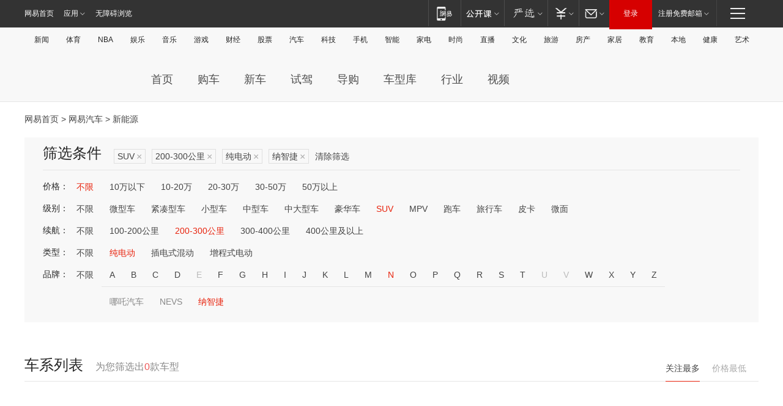

--- FILE ---
content_type: text/html;charset=GBK
request_url: http://product.auto.163.com/search_energy/brandName=16240@duration=200-300@energy=electric@type=suv/
body_size: 14070
content:
<!DOCTYPE HTML>
<!--[if IE 6 ]> <html id="ne_wrap" class="ne_ua_ie6 ne_ua_ielte8"> <![endif]-->
<!--[if IE 7 ]> <html id="ne_wrap" class="ne_ua_ie7 ne_ua_ielte8"> <![endif]-->
<!--[if IE 8 ]> <html id="ne_wrap" class="ne_ua_ie8 ne_ua_ielte8"> <![endif]-->
<!--[if IE 9 ]> <html id="ne_wrap" class="ne_ua_ie9"> <![endif]-->
<!--[if (gte IE 10)|!(IE)]><!--> <html id="ne_wrap"> <!--<![endif]-->
<head>
    <meta charset="gbk">
    <title>新能源_网易汽车</title>
    <link rel="dns-prefetch" href="//static.ws.126.net">
    <meta name="keywords" content="汽车,汽车网,买车,购车,评测,导购,报价,对比,口碑,汽车报价,国产汽车,大众汽车,丰田汽车,本田汽车,日产汽车," />
    <meta name="description" content="网易汽车_易乐车生活:为您提供最新最全汽车导购,汽车报价,汽车图片,汽车行情,汽车试驾,汽车评测,是服务于购车人群的汽车资讯门户" />
    <script>!function(){window.isNs9=document.documentElement.className.indexOf('ns9')!=-1,nsClsName=' ns12';if(isNs9){return};if(/\?narrow/.test(location.search)||screen.width/10<128&&document.documentElement.clientWidth==screen.width){isNs9=true;nsClsName=' ns9';}document.documentElement.className+=nsClsName;}()</script>
<link href="https://static.ws.126.net/163/f2e/auto/auto.base.2021.css?v7" rel="stylesheet" />
<script src="//static.ws.126.net/163/frontend/libs/antanalysis.min.js"></script>
<script src="//static.ws.126.net/163/frontend/antnest/NTM-3LSDEVVJ-1.js" async="async"></script>
<script src="//static.ws.126.net/f2e/lib/js/ne.js"></script>
<script src="//static.ws.126.net/cnews/js/ntes_jslib_1.x.js" charset="gb2312"></script>
<link href="//static.ws.126.net/163/f2e/auto/product_pc/elec_search//static/css/elec_search.css?ipzgcq" rel="stylesheet"/>
</head>
<body>
<!-- 公共黑色顶部 -->
<!-- /special/ntes_common_model/nte_commonnav2019.html -->



<link rel="stylesheet" href="https://static.ws.126.net/163/f2e/commonnav2019/css/commonnav_headcss-fad753559b.css"/>
<!-- urs -->
<script _keep="true" src="https://urswebzj.nosdn.127.net/webzj_cdn101/message.js" type="text/javascript"></script>
<div class="ntes_nav_wrap" id="js_N_NTES_wrap">
  <div class="ntes-nav" id="js_N_nav">
    <div class="ntes-nav-main clearfix">
            <div class="c-fl" id="js_N_nav_left">
        <a class="ntes-nav-index-title ntes-nav-entry-wide c-fl" href="https://www.163.com/" title="网易首页">网易首页</a>
        <!-- 应用 -->
        <div class="js_N_navSelect ntes-nav-select ntes-nav-select-wide ntes-nav-app  c-fl">
          <a href="https://www.163.com/#f=topnav" class="ntes-nav-select-title ntes-nav-entry-bgblack JS_NTES_LOG_FE">应用
            <em class="ntes-nav-select-arr"></em>
          </a>
          <div class="ntes-nav-select-pop">
            <ul class="ntes-nav-select-list clearfix">
              <li>
                <a href="https://m.163.com/newsapp/#f=topnav">
                  <span>
                    <em class="ntes-nav-app-newsapp">网易新闻</em>
                  </span>
                </a>
              </li>
              <li>
                <a href="https://open.163.com/#f=topnav">
                  <span>
                    <em class="ntes-nav-app-open">网易公开课</em>
                  </span>
                </a>
              </li>
              <li>
                <a href="https://daxue.163.com/offline/download.html">
                  <span>
                    <em class="ntes-nav-app-gaokaozhiyuan">网易高考智愿</em>
                  </span>
                </a>
              </li>
              <li>
                <a href="https://hongcai.163.com/?from=pcsy-button">
                  <span>
                    <em class="ntes-nav-app-hongcai">网易红彩</em>
                  </span>
                </a>
              </li>
              <li>
                <a href="https://u.163.com/aosoutbdbd8">
                  <span>
                    <em class="ntes-nav-app-yanxuan">网易严选</em>
                  </span>
                </a>
              </li>
              <li>
                <a href="https://mail.163.com/client/dl.html?from=mail46">
                  <span>
                    <em class="ntes-nav-app-mail">邮箱大师</em>
                  </span>
                </a>
              </li>
              <li class="last">
                <a href="https://study.163.com/client/download.htm?from=163app&utm_source=163.com&utm_medium=web_app&utm_campaign=business">
                  <span>
                    <em class="ntes-nav-app-study">网易云课堂</em>
                  </span>
                </a>
              </li>
            </ul>
          </div>
        </div>
      </div>
      <div class="c-fr">
        <!-- 片段开始 -->
        <div class="ntes-nav-quick-navigation">
          <a rel="noreferrer"class="ntes-nav-quick-navigation-btn" id="js_N_ntes_nav_quick_navigation_btn" target="_self">
            <em>快速导航
              <span class="menu1"></span>
              <span class="menu2"></span>
              <span class="menu3"></span>
            </em>
          </a>
          <div class="ntes-quicknav-pop" id="js_N_ntes_quicknav_pop">
            <div class="ntes-quicknav-list">
              <div class="ntes-quicknav-content">
                <ul class="ntes-quicknav-column ntes-quicknav-column-1">
                  <li>
                    <h3>
                      <a href="https://news.163.com">新闻</a>
                    </h3>
                  </li>
                  <li>
                    <a href="https://news.163.com/domestic">国内</a>
                  </li>
                  <li>
                    <a href="https://news.163.com/world">国际</a>
                  </li>
                  <li>
                    <a href="https://view.163.com">评论</a>
                  </li>
                  <li>
                    <a href="https://war.163.com">军事</a>
                  </li>
                  <li>
                    <a href="https://news.163.com/special/wangsansanhome/">王三三</a>
                  </li>
                </ul>
                <ul class="ntes-quicknav-column ntes-quicknav-column-2">
                  <li>
                    <h3>
                      <a href="https://sports.163.com">体育</a>
                    </h3>
                  </li>
                  <li>
                    <a href="https://sports.163.com/nba">NBA</a>
                  </li>
                  <li>
                    <a href="https://sports.163.com/cba">CBA</a>
                  </li>
                  <li>
                    <a href="https://sports.163.com/allsports">综合</a>
                  </li>
                  <li>
                    <a href="https://sports.163.com/zc">中超</a>
                  </li>
                  <li>
                    <a href="https://sports.163.com/world">国际足球</a>
                  </li>
                  <li>
                    <a href="https://sports.163.com/yc">英超</a>
                  </li>
                  <li>
                    <a href="https://sports.163.com/xj">西甲</a>
                  </li>
                  <li>
                    <a href="https://sports.163.com/yj">意甲</a>
                  </li>
                </ul>
                <ul class="ntes-quicknav-column ntes-quicknav-column-3">
                  <li>
                    <h3>
                      <a href="https://ent.163.com">娱乐</a>
                    </h3>
                  </li>
                  <li>
                    <a href="https://ent.163.com/star">明星</a>
                  </li>
                  <li>
                    <a href="https://ent.163.com/photo">图片</a>
                  </li>
                  <li>
                    <a href="https://ent.163.com/movie">电影</a>
                  </li>
                  <li>
                    <a href="https://ent.163.com/tv">电视</a>
                  </li>
                  <li>
                    <a href="https://ent.163.com/music">音乐</a>
                  </li>
                  <li>
                    <a href="https://ent.163.com/special/gsbjb/">稿事编辑部</a>
                  </li>
                  <li>
                    <a href="https://ent.163.com/special/focus_ent/">娱乐FOCUS</a>
                  </li>
                </ul>
                <ul class="ntes-quicknav-column ntes-quicknav-column-4">
                  <li>
                    <h3>
                      <a href="https://money.163.com">财经</a>
                    </h3>
                  </li>
                  <li>
                    <a href="https://money.163.com/stock">股票</a>
                  </li>
                  <li>
                    <a href="http://quotes.money.163.com/stock">行情</a>
                  </li>
                  <li>
                    <a href="https://money.163.com/ipo">新股</a>
                  </li>
                  <li>
                    <a href="https://money.163.com/finance">金融</a>
                  </li>
                  <li>
                    <a href="https://money.163.com/fund">基金</a>
                  </li>
                  <li>
                    <a href="https://biz.163.com">商业</a>
                  </li>
                  <li>
                    <a href="https://money.163.com/licai">理财</a>
                  </li>
                </ul>
                <ul class="ntes-quicknav-column ntes-quicknav-column-5">
                  <li>
                    <h3>
                      <a href="https://auto.163.com">汽车</a>
                    </h3>
                  </li>
                  <li>
                    <a href="https://auto.163.com/buy">购车</a>
                  </li>
                  <li>
                    <a href="https://auto.163.com/depreciate">行情</a>
                  </li>
                  <li>
                    <a href="http://product.auto.163.com">车型库</a>
                  </li>
                  <li>
                    <a href="https://auto.163.com/elec">新能源</a>
                  </li>
                  <li>
                    <a href="https://auto.163.com/news">行业</a>
                  </li>
                </ul>
                <ul class="ntes-quicknav-column ntes-quicknav-column-6">
                  <li>
                    <h3>
                      <a href="https://tech.163.com">科技</a>
                    </h3>
                  </li>
                  <li>
                    <a href="https://tech.163.com/telecom/">通信</a>
                  </li>
                  <li>
                    <a href="https://tech.163.com/it">IT</a>
                  </li>
                  <li>
                    <a href="https://tech.163.com/internet">互联网</a>
                  </li>
                  <li>
                    <a href="https://tech.163.com/special/chzt">特别策划</a>
                  </li>
                  <li>
                    <a href="https://tech.163.com/smart/">网易智能</a>
                  </li>
                  <li>
                    <a href="https://hea.163.com/">家电</a>
                  </li>
                </ul>
                <ul class="ntes-quicknav-column ntes-quicknav-column-7">
                  <li>
                    <h3>
                      <a href="https://fashion.163.com">时尚</a>
                    </h3>
                  </li>
                  <li>
                    <a href="https://baby.163.com">亲子</a>
                  </li>
                  <li>
                    <a href="https://fashion.163.com/art">艺术</a>
                  </li>
                </ul>
                <ul class="ntes-quicknav-column ntes-quicknav-column-8">
                  <li>
                    <h3>
                      <a href="https://mobile.163.com">手机</a>
                      <span>/</span>
                      <a href="https://digi.163.com/">数码</a>
                    </h3>
                  </li>
                  <li>
                    <a href="https://tech.163.com/special/ydhlw">移动互联网</a>
                  </li>
                  <li>
                    <a href="https://mobile.163.com/special/jqkj_list/">惊奇科技</a>
                  </li>
                  <li>
                    <a href="https://mobile.163.com/special/cpshi_list/">易评机</a>
                  </li>
                </ul>
                <ul class="ntes-quicknav-column ntes-quicknav-column-9">
                  <li>
                    <h3>
                      <a href="https://house.163.com">房产</a>
                      <span>/</span>
                      <a href="https://home.163.com">家居</a>
                    </h3>
                  </li>
                  <li>
                    <a href="https://bj.house.163.com">北京房产</a>
                  </li>
                  <li>
                    <a href="https://sh.house.163.com">上海房产</a>
                  </li>
                  <li>
                    <a href="https://gz.house.163.com">广州房产</a>
                  </li>
                  <li>
                    <a href="https://house.163.com/city">全部分站</a>
                  </li>
                  <li>
                    <a href="https://xf.house.163.com">楼盘库</a>
                  </li>
                  <li>
                    <a href="https://home.163.com/jiaju/">家具</a>
                  </li>
                  <li>
                    <a href="https://home.163.com/weiyu/">卫浴</a>
                  </li>
                </ul>
                <ul class="ntes-quicknav-column ntes-quicknav-column-10">
                  <li>
                    <h3>
                      <a href="https://travel.163.com">旅游</a>
                    </h3>
                  </li>
                  <li>
                    <a href="https://travel.163.com/outdoor">自驾露营</a>
                  </li>
                  <li>
                    <a href="https://travel.163.com/food">美食</a>
                  </li>
                </ul>
                <ul class="ntes-quicknav-column ntes-quicknav-column-11">
                  <li>
                    <h3>
                      <a href="https://edu.163.com">教育</a>
                    </h3>
                  </li>
                  <li>
                    <a href="https://edu.163.com/yimin">移民</a>
                  </li>
                  <li>
                    <a href="https://edu.163.com/liuxue">留学</a>
                  </li>
                  <li>
                    <a href="https://edu.163.com/en">外语</a>
                  </li>
                  <li>
                    <a href="https://edu.163.com/gaokao">高考</a>
                  </li>
                </ul>
                <div class="ntes-nav-sitemap">
                  <a href="https://sitemap.163.com/">
                    <i></i>查看网易地图</a>
                </div>
              </div>
            </div>
          </div>
        </div>
        <div class="c-fr">
          <div class="c-fl" id="js_N_navLoginBefore">
            <div id="js_N_navHighlight" class="js_loginframe ntes-nav-login ntes-nav-login-normal">
              <a href="https://reg.163.com/" class="ntes-nav-login-title" id="js_N_nav_login_title">登录</a>
              <div class="ntes-nav-loginframe-pop" id="js_N_login_wrap">
                <!--加载登陆组件-->
              </div>
            </div>
            <div class="js_N_navSelect ntes-nav-select ntes-nav-select-wide  JS_NTES_LOG_FE c-fl">
              <a class="ntes-nav-select-title ntes-nav-select-title-register" href="https://mail.163.com/register/index.htm?from=163navi&regPage=163">注册免费邮箱
                <em class="ntes-nav-select-arr"></em>
              </a>
              <div class="ntes-nav-select-pop">
                <ul class="ntes-nav-select-list clearfix" style="width:210px;">
                  <li>
                    <a href="https://reg1.vip.163.com/newReg1/reg?from=new_topnav&utm_source=new_topnav">
                      <span style="width:190px;">注册VIP邮箱（特权邮箱，付费）</span>
                    </a>
                  </li>
                  <li class="last JS_NTES_LOG_FE">
                    <a href="https://mail.163.com/client/dl.html?from=mail46">
                      <span style="width:190px;">免费下载网易官方手机邮箱应用</span>
                    </a>
                  </li>
                </ul>
              </div>
            </div>
          </div>
          <div class="c-fl" id="js_N_navLoginAfter" style="display:none">
            <div id="js_N_logined_warp" class="js_N_navSelect ntes-nav-select ntes-nav-logined JS_NTES_LOG_FE">
              <a class="ntes-nav-select-title ntes-nav-logined-userinfo">
                <span id="js_N_navUsername" class="ntes-nav-logined-username"></span>
                <em class="ntes-nav-select-arr"></em>
              </a>
              <div id="js_login_suggest_wrap" class="ntes-nav-select-pop">
                <ul id="js_logined_suggest" class="ntes-nav-select-list clearfix"></ul>
              </div>
            </div>
            <a class="ntes-nav-entry-wide c-fl" target="_self" id="js_N_navLogout">安全退出</a>
          </div>
        </div>
        <ul class="ntes-nav-inside">
          <li>
            <div class="js_N_navSelect ntes-nav-select c-fl">
              <a href="https://www.163.com/newsapp/#f=163nav" class="ntes-nav-mobile-title ntes-nav-entry-bgblack">
                <em class="ntes-nav-entry-mobile">移动端</em>
              </a>
              <div class="qrcode-img">
                <a href="https://www.163.com/newsapp/#f=163nav">
                  <img src="//static.ws.126.net/f2e/include/common_nav/images/topapp.jpg">
                </a>
              </div>
            </div>
          </li>
          <li>
            <div class="js_N_navSelect ntes-nav-select c-fl">
              <a id="js_love_url" href="https://open.163.com/#ftopnav0" class="ntes-nav-select-title ntes-nav-select-title-huatian ntes-nav-entry-bgblack">
                <em class="ntes-nav-entry-huatian">网易公开课</em>
                <em class="ntes-nav-select-arr"></em>
                <span class="ntes-nav-msg">
                  <em class="ntes-nav-msg-num"></em>
                </span>
              </a>
              <div class="ntes-nav-select-pop ntes-nav-select-pop-huatian">
                <ul class="ntes-nav-select-list clearfix">
                  <li>
                    <a href="https://open.163.com/ted/#ftopnav1">
                      <span>TED</span>
                    </a>
                  </li>
                  <li>
                    <a href="https://open.163.com/cuvocw/#ftopnav2">
                      <span>中国大学视频公开课</span>
                    </a>
                  </li>
                  <li>
                    <a href="https://open.163.com/ocw/#ftopnav3">
                      <span>国际名校公开课</span>
                    </a>
                  </li>
                  <li>
                    <a href="https://open.163.com/appreciation/#ftopnav4">
                      <span>赏课·纪录片</span>
                    </a>
                  </li>
                  <li>
                    <a href="https://vip.open.163.com/#ftopnav5">
                      <span>付费精品课程</span>
                    </a>
                  </li>
                  <li>
                    <a href="https://open.163.com/special/School/beida.html#ftopnav6">
                      <span>北京大学公开课</span>
                    </a>
                  </li>
                  <li class="last">
                    <a href="https://open.163.com/newview/movie/courseintro?newurl=ME7HSJR07#ftopnav7">
                      <span>英语课程学习</span>
                    </a>
                  </li>
                </ul>
              </div>
            </div>
          </li>
          <li>
            <div class="js_N_navSelect ntes-nav-select c-fl">
              <a id="js_lofter_icon_url" href="https://you.163.com/?from=web_fc_menhu_xinrukou_1" class="ntes-nav-select-title ntes-nav-select-title-lofter ntes-nav-entry-bgblack">
                <em class="ntes-nav-entry-lofter">网易严选</em>
                <em class="ntes-nav-select-arr"></em>
                <span class="ntes-nav-msg" id="js_N_navLofterMsg">
                  <em class="ntes-nav-msg-num"></em>
                </span>
              </a>
              <div class="ntes-nav-select-pop ntes-nav-select-pop-lofter">
                <ul id="js_lofter_pop_url" class="ntes-nav-select-list clearfix">
                  <li>
                    <a href="https://act.you.163.com/act/pub/ABuyLQKNmKmK.html?from=out_ynzy_xinrukou_2">
                      <span>新人特价</span>
                    </a>
                  </li>
                  <li>
                    <a href="https://you.163.com/topic/v1/pub/Pew1KBH9Au.html?from=out_ynzy_xinrukou_3">
                      <span>9.9专区</span>
                    </a>
                  </li>
                  <li>
                    <a href="https://you.163.com/item/newItemRank?from=out_ynzy_xinrukou_4">
                      <span>新品热卖</span>
                    </a>
                  </li>
                  <li>
                    <a href="https://you.163.com/item/recommend?from=out_ynzy_xinrukou_5">
                      <span>人气好物</span>
                    </a>
                  </li>
                  <li>
                    <a href="https://you.163.com/item/list?categoryId=1005000&from=out_ynzy_xinrukou_7">
                      <span>居家生活</span>
                    </a>
                  </li>
                  <li>
                    <a href="https://you.163.com/item/list?categoryId=1010000&from=out_ynzy_xinrukou_8">
                      <span>服饰鞋包</span>
                    </a>
                  </li>
                  <li>
                    <a href="https://you.163.com/item/list?categoryId=1011000&from=out_ynzy_xinrukou_9">
                      <span>母婴亲子</span>
                    </a>
                  </li>
                  <li class="last">
                    <a href="https://you.163.com/item/list?categoryId=1005002&from=out_ynzy_xinrukou_10">
                      <span>美食酒水</span>
                    </a>
                  </li>
                </ul>
              </div>
            </div>
          </li>
          <li>
            <div class="js_N_navSelect ntes-nav-select c-fl">
              <a href="https://ecard.163.com/" class="ntes-nav-select-title
        ntes-nav-select-title-money ntes-nav-entry-bgblack">
                <em class="ntes-nav-entry-money">支付</em>
                <em class="ntes-nav-select-arr"></em>
              </a>
              <div class="ntes-nav-select-pop ntes-nav-select-pop-temp">
                <ul class="ntes-nav-select-list clearfix">
                  <li>
                    <a href="https://ecard.163.com/#f=topnav">
                      <span>一卡通充值</span>
                    </a>
                  </li>
                  <li>
                    <a href="https://ecard.163.com/script/index#f=topnav">
                      <span>一卡通购买</span>
                    </a>
                  </li>
                  <li>
                    <a href="https://epay.163.com/">
                      <span>我的网易支付</span>
                    </a>
                  </li>
                  <li>
                    <a href="https://3c.163.com/?from=wangyimenhu16">
                      <span>网易智造</span>
                    </a>
                  </li>
                  <li class="last">
                    <a href="https://globalpay.163.com/home">
                      <span>网易跨境支付</span>
                    </a>
                  </li>
                </ul>
              </div>
            </div>
          </li>
          <li>
            <div class="js_N_navSelect ntes-nav-select c-fl">
              <a id="js_mail_url" rel="noreferrer"class="ntes-nav-select-title
        ntes-nav-select-title-mail ntes-nav-entry-bgblack">
                <em class="ntes-nav-entry-mail">邮箱</em>
                <em class="ntes-nav-select-arr"></em>
                <span class="ntes-nav-msg" id="js_N_navMailMsg">
                  <em class="ntes-nav-msg-num" id="js_N_navMailMsgNum"></em>
                </span>
              </a>
              <div class="ntes-nav-select-pop ntes-nav-select-pop-mail">
                <ul class="ntes-nav-select-list clearfix">
                  <li>
                    <a href="https://email.163.com/#f=topnav">
                      <span>免费邮箱</span>
                    </a>
                  </li>
                  <li>
                    <a href="https://vipmail.163.com/#f=topnav">
                      <span>VIP邮箱</span>
                    </a>
                  </li>
                  <li>
                    <a href="https://qiye.163.com/?from=NetEase163top">
                      <span>企业邮箱</span>
                    </a>
                  </li>
                  <li>
                    <a href="https://mail.163.com/register/index.htm?from=ntes_nav&regPage=163">
                      <span>免费注册</span>
                    </a>
                  </li>
                  <li class="last">
                    <a href="https://mail.163.com/dashi/dlpro.html?from=mail46">
                      <span>客户端下载</span>
                    </a>
                  </li>
                </ul>
              </div>
            </div>
          </li>
        </ul>
      </div>
    </div>
  </div>
</div>
<script src="https://static.ws.126.net/163/f2e/commonnav2019/js/commonnav_headjs-d6073b0f5a.js"></script>


<div class="auto_header">
	<div class="container">
		<!-- 公共二级导航 -->
		<!-- /special/ntes_common_model/site_subnav2019.html -->

<div class="N-nav-channel JS_NTES_LOG_FE" data-module-name="xwwzy_11_headdaohang">
    <a class="first" href="https://news.163.com/">新闻</a><a href="https://sports.163.com/">体育</a><a href="https://sports.163.com/nba/">NBA</a><a href="https://ent.163.com/">娱乐</a><a href="https://ent.163.com/music/">音乐</a><a href="https://tech.163.com/game/">游戏</a><a href="https://money.163.com/">财经</a><a href="https://money.163.com/stock/">股票</a><a id="_link_auto" href="https://auto.163.com/">汽车</a><a href="https://tech.163.com/">科技</a><a href="https://mobile.163.com/">手机</a><a href="https://tech.163.com/smart/">智能</a><a href="https://hea.163.com/">家电</a><a href="https://fashion.163.com/">时尚</a><a href="https://v.163.com/">直播</a><a href="https://culture.163.com/">文化</a><a href="https://travel.163.com/">旅游</a><a id="houseUrl" href="https://house.163.com/">房产</a><a href="https://home.163.com/" id="homeUrl">家居</a><a href="https://edu.163.com/">教育</a><a id="_link_game" href="https://news.163.com/">本地</a><a href="https://jiankang.163.com/">健康</a><a class="last" href="https://art.163.com/">艺术</a>
</div>
<!-- 游戏替换为本地，并定向 0310-->
<!-- 配置定向城市 -->
<script type="text/javascript" _keep="true">
var HouseNavBendiTxt = {
    "province": [
        {
            "name": "北京市",
            "shortName": "北京",
            "url":"https://bj.news.163.com/"
        },
        {
            "name": "上海市",
            "shortName": "上海",
            "url":"https://sh.news.163.com/"
        },
        {
            "name": "天津市",
            "shortName": "天津",
            "url":"https://tj.news.163.com/"
        },
        {
            "name": "广东省",
            "shortName": "广东",
            "url":"https://gd.news.163.com/"
        },
        {
            "name": "江苏省",
            "shortName": "江苏",
            "url":"https://js.news.163.com/"
        },
        {
            "name": "浙江省",
            "shortName": "浙江",
            "url":"https://zj.news.163.com/"
        },
        {
            "name": "四川省",
            "shortName": "四川",
            "url":"https://sc.news.163.com/"
        },
        {
            "name": "黑龙江省",
            "shortName": "黑龙江",
            "url":"https://hlj.news.163.com/"
        },
        {
            "name": "吉林省",
            "shortName": "吉林",
            "url":"https://jl.news.163.com/"
        },
        {
            "name": "辽宁省",
            "shortName": "辽宁",
            "url":"https://liaoning.news.163.com/"
        },
        {
            "name": "内蒙古自治区",
            "shortName": "内蒙古",
            "url":"https://hhht.news.163.com/"
        },
        {
            "name": "河北省",
            "shortName": "河北",
            "url":"https://hebei.news.163.com/"
        },
        {
            "name": "河南省",
            "shortName": "河南",
            "url":"https://henan.163.com/"
        },
        {
            "name": "山东省",
            "shortName": "山东",
            "url":"https://sd.news.163.com/"
        },
        {
            "name": "陕西省",
            "shortName": "陕西",
            "url":"https://shanxi.news.163.com/"
        },
        {
            "name": "甘肃省",
            "shortName": "甘肃",
            "url":"https://gs.news.163.com/"
        },
        {
            "name": "宁夏回族自治区",
            "shortName": "宁夏",
            "url":"https://ningxia.news.163.com/"
        },
        {
            "name": "新疆维吾尔自治区",
            "shortName": "新疆",
            "url":"https://xj.news.163.com/"
        },
        {
            "name": "安徽省",
            "shortName": "安徽",
            "url":"https://ah.news.163.com/"
        },
        {
            "name": "福建省",
            "shortName": "福建",
            "url":"https://fj.news.163.com/"
        },
        {
            "name": "广西壮族自治区",
            "shortName": "广西",
            "url":"https://gx.news.163.com/"
        },
        {
            "name": "重庆市",
            "shortName": "重庆",
            "url":"https://chongqing.163.com/"
        },
        {
            "name": "湖北省",
            "shortName": "湖北",
            "url":"https://hb.news.163.com/"
        },
        {
            "name": "江西省",
            "shortName": "江西",
            "url":"https://jx.news.163.com/"
        },
        {
            "name": "海南省",
            "shortName": "海南",
            "url":"https://hn.news.163.com/"
        },
        {
            "name": "贵州省",
            "shortName": "贵州",
            "url":"https://gz.news.163.com/"
        },
        {
            "name": "云南省",
            "shortName": "云南",
            "url":"https://yn.news.163.com/"
        },
        {
            "name": "山西省",
            "shortName": "山西",
            "url":"https://sx.news.163.com"
        },
        {
            "name": "西藏自治区",
            "shortName": "北京",
            "url":"https://bj.news.163.com/"
        },
        {
            "name": "香港特别行政区",
            "shortName": "广东",
            "url":"https://gd.news.163.com/"
        },
        {
            "name": "澳门特别行政区",
            "shortName": "广东",
            "url":"https://gd.news.163.com/"
        },
        {
            "name": "台湾省",
            "shortName": "广东",
            "url":"https://gd.news.163.com/"
        },
        {
            "name": "天津市",
            "shortName": "北京",
            "url":"https://bj.news.163.com/"
        },
        {
            "name": "青海省",
            "shortName": "北京",
            "url":"https://bj.news.163.com/"
        }
    ],
    "city": [
        {
            "name": "大连市",
            "shortName": "大连",
            "url":"https://dl.news.163.com"
        },
        {
            "name": "青岛市",
            "shortName": "青岛",
            "url":"https://qingdao.news.163.com"
        },
        {
            "name": "宁波市",
            "shortName": "宁波",
            "url":"https://zj.news.163.com/ningbo/"
        },
        {
            "name": "厦门市",
            "shortName": "厦门",
            "url":"https://xiamen.news.163.com"
        },
        {
            "name": "深圳市",
            "shortName": "深圳",
            "url":"https://shenzhen.news.163.com/"
        }
    ],
    "defalt": {
            "name": "",
            "shortName": "本地",
            "url":"https://news.163.com/"
        }
};
</script>
<script type="text/javascript" _keep="true">
            (function(){
                //本地设置定向省份
                function setBendiName(){
                    var js_nav_bendi = document.getElementById("_link_game");
                    var cityname = "";
                    var cityurl = "";
                    var _loc = window.localAddress;
                    if(!js_nav_bendi)
                        return;
                    if(HouseNavBendiTxt.city && _loc){
                        var citylist = HouseNavBendiTxt.city;
                        var localcity = _loc.city;
                        for(var i=0;i<citylist.length;i++){
                            if(citylist[i].name.indexOf(localcity) != -1){
                                cityname = citylist[i].shortName;
                                cityurl = citylist[i].url;
                                break;
                            }
                        }
                    }
                    if(cityname == "" && cityurl == "" && HouseNavBendiTxt.province && _loc){
                        var provincelist = HouseNavBendiTxt.province;
                        var localprovince = _loc.province;
                        for(var i=0;i<provincelist.length;i++){
                            if(provincelist[i].name.indexOf(localprovince) != -1){
                                cityname = provincelist[i].shortName;
                                cityurl = provincelist[i].url;
                                break;
                            }
                        }
                    }
                    if(js_nav_bendi && cityname != "" && cityurl != ""){
                        js_nav_bendi.innerHTML = cityname;
                        js_nav_bendi.href = cityurl;
                    }
                    if(js_nav_bendi && cityname == "" && cityurl == ""){
                        js_nav_bendi.innerHTML = "本地";
                        js_nav_bendi.href = "https://news.163.com";
                    }
                }
                
                if(window.HouseNavBendiTxt && window.NTESCommonNavigator){
                    var utils = NTESCommonNavigator.utils;
                    utils.jsonp("https://ipservice.ws.126.net/locate/api/getLocByIp", {}, function(res){
                        if(res && res.result){
                            window.localAddress = res.result;
                            setBendiName();
                        }
                    });
                }
            })();
        </script>

		<!-- LOGO、搜索 -->
		<!-- <div class="auto-channel clearfix">
			<div class="auto_logo">
				<a href="https://auto.163.com/" title="网易汽车">网易汽车</a>
			</div> -->
			<!--include virtual="/auto_pc_common/auto_search.html" -->
		<!-- </div> -->

		<!-- 频道导航 -->
		<script>var currentNav = '新能源';</script>
		<!-- /special/sp/2016channel_menu.html -->

<div class="auto-nav">
  <div class="auto-logo"><img src="https://fps-pro.ws.126.net/fps-pro/frontends/auto_index_2025/index/images/auto_logo.png" alt="" /></div>
  <ul class="auto-nav-list">
    <li class="nav-item "><a href="https://auto.163.com/">首页</a></li>
    <li class="nav-item "><a href="https://auto.163.com/buy">购车</a></li>
    <li class="nav-item "><a href="https://auto.163.com/newcar">新车</a></li>
    <li class="nav-item "><a href="https://auto.163.com/test">试驾</a></li>
    <li class="nav-item "><a href="https://auto.163.com/guide">导购</a></li>
    <li class="nav-item "><a href="https://product.auto.163.com/#DQ2001">车型库</a></li>
    <li class="nav-item "><a href="https://auto.163.com/news">行业</a></li>
    <li class="nav-item "><a href="https://auto.163.com/video">视频</a></li>
  </ul>
</div>
<style>
  .auto-nav {
    width: 1200px;
    height: 36px;
    margin: 26px auto 18px auto;
  }
  .auto-nav .auto-logo {
    float: left;
    width: 167px;
    height: 36px;
  }
  .auto-nav .auto-logo img {
    background: transparent;
    width: 100%;
    height: 100%;
  }
  .auto-nav .auto-nav-list {
    float: left;
    margin-left: 20px;
  }
  .auto-nav .auto-nav-list .nav-item {
    float: left;
  }
  .auto-nav .auto-nav-list .nav-item a {
    display: block;
    padding: 0 20px;
    font-size: 18px;
    line-height: 36px;
    font-weight: 400;
    color: #4e4e4e;
	text-decoration: none;
  }
  .auto-nav .auto-nav-list .nav-item:hover a {
    background-color: #eee;
  }
  .auto-nav .auto-nav-list .nav-item.active a {
    color: #e10000;
  }
  .auto-nav .auto-nav-list .nav-item a.active {
    color: #e10000;
  }
</style>

<script>
	(function($){
		if($==undefined) return;
		var curNav = window['currentNav'];
		var tagA = $('.auto-nav .nav-item a');

		for (var i = 0; i < tagA.length; i++) {
			if(tagA[i].hostname=='auto.163.com') continue;
			if(curNav){
				if(tagA[i].innerHTML==curNav){
					$(tagA[i]).addClass('active');
					break;
				}
				continue;
			}
			if(tagA[i].hostname==location.hostname && location.pathname.indexOf(tagA[i].pathname)!=-1){
				$(tagA[i]).addClass('active');
				break;
			}
		}
	})(window['jQuery']||window['NE']);
</script>
	</div>
</div>

<div class="container clearfix">
    <!--  -->

    <!-- 面包屑 -->
    <div class="auto-cur-location">
        <a href="https://www.163.com/" title="网易首页">网易首页</a> &gt;
        <a href="https://auto.163.com/" title="网易汽车">网易汽车</a> &gt; 新能源
    </div>

    <!-- 筛选条件 -->
	<div class="search-box">
    <div class="hd">
        <p class="c-t">筛选条件</p>
        <div class="c-tag">
            <dl>
                                 <dd class="clearfix">                      
                                                    <a href="/search_energy/brandName=16240@duration=200-300@energy=electric/">SUV<span>×</span></a>
                                                    <a href="/search_energy/brandName=16240@energy=electric@type=suv/">200-300公里<span>×</span></a>
                                                    <a href="/search_energy/brandName=16240@duration=200-300@type=suv/">纯电动<span>×</span></a>
                                                    <a href="/search_energy/duration=200-300@energy=electric@type=suv/">纳智捷<span>×</span></a>
                                                <a class="empty" href="/search_energy/">清除筛选</a>
                 </dd>
                            </dl>
        </div>

        
    </div>

    <!-- 列表 -->
    <div class="bd j-search-bd">
        <input type="hidden" value="" id="j-search-price">
        <input type="hidden" value="suv" id="j-search-type">
        <input type="hidden" value="200-300" id="j-search-duration">        
        <input type="hidden" value="electric" id="j-search-energy">
        <input type="hidden" value="16240" id="j-search-brandName">
                        <dl>
            <dt>价格：</dt>
            <dd class="clearfix">            	
                            <a href="/search_energy/brandName=16240@duration=200-300@energy=electric@type=suv/" class="active">不限</a>
                            <a href="/search_energy/brandName=16240@duration=200-300@energy=electric@price=below10@type=suv/" >10万以下</a>
                            <a href="/search_energy/brandName=16240@duration=200-300@energy=electric@price=10-20@type=suv/" >10-20万</a>
                            <a href="/search_energy/brandName=16240@duration=200-300@energy=electric@price=20-30@type=suv/" >20-30万</a>
                            <a href="/search_energy/brandName=16240@duration=200-300@energy=electric@price=30-50@type=suv/" >30-50万</a>
                            <a href="/search_energy/brandName=16240@duration=200-300@energy=electric@price=above50@type=suv/" >50万以上</a>
                        </dd>
        </dl>
                              <dl>
            <dt>级别：</dt>
            <dd class="clearfix">            	
                            <a href="/search_energy/brandName=16240@duration=200-300@energy=electric/" >不限</a>
                            <a href="/search_energy/brandName=16240@duration=200-300@energy=electric@type=mini/" >微型车</a>
                            <a href="/search_energy/brandName=16240@duration=200-300@energy=electric@type=compact/" >紧凑型车</a>
                            <a href="/search_energy/brandName=16240@duration=200-300@energy=electric@type=smart/" >小型车</a>
                            <a href="/search_energy/brandName=16240@duration=200-300@energy=electric@type=middle/" >中型车</a>
                            <a href="/search_energy/brandName=16240@duration=200-300@energy=electric@type=large/" >中大型车</a>
                            <a href="/search_energy/brandName=16240@duration=200-300@energy=electric@type=luxury/" >豪华车</a>
                            <a href="/search_energy/brandName=16240@duration=200-300@energy=electric@type=suv/" class="active">SUV</a>
                            <a href="/search_energy/brandName=16240@duration=200-300@energy=electric@type=mpv/" >MPV</a>
                            <a href="/search_energy/brandName=16240@duration=200-300@energy=electric@type=race/" >跑车</a>
                            <a href="/search_energy/brandName=16240@duration=200-300@energy=electric@type=trav/" >旅行车</a>
                            <a href="/search_energy/brandName=16240@duration=200-300@energy=electric@type=pcar/" >皮卡</a>
                            <a href="/search_energy/brandName=16240@duration=200-300@energy=electric@type=mb/" >微面</a>
                        </dd>
        </dl>
                              <dl>
            <dt>续航：</dt>
            <dd class="clearfix">            	
                            <a href="/search_energy/brandName=16240@energy=electric@type=suv/" >不限</a>
                            <a href="/search_energy/brandName=16240@duration=100-200@energy=electric@type=suv/" >100-200公里</a>
                            <a href="/search_energy/brandName=16240@duration=200-300@energy=electric@type=suv/" class="active">200-300公里</a>
                            <a href="/search_energy/brandName=16240@duration=300-400@energy=electric@type=suv/" >300-400公里</a>
                            <a href="/search_energy/brandName=16240@duration=above400@energy=electric@type=suv/" >400公里及以上</a>
                        </dd>
        </dl>
                              <dl>
            <dt>类型：</dt>
            <dd class="clearfix">            	
                            <a href="/search_energy/brandName=16240@duration=200-300@type=suv/" >不限</a>
                            <a href="/search_energy/brandName=16240@duration=200-300@energy=electric@type=suv/" class="active">纯电动</a>
                            <a href="/search_energy/brandName=16240@duration=200-300@energy=plugh@type=suv/" >插电式混动</a>
                            <a href="/search_energy/brandName=16240@duration=200-300@energy=zcse@type=suv/" >增程式电动</a>
                        </dd>
        </dl>
                              <dl>
            <dt>品牌：</dt>
            <dd class="clearfix">
            	                <a  href="/search_energy/duration=200-300@energy=electric@type=suv/" >不限</a>                
                                <div class="a-list">
                    <div class="btn-letter">
                                        <a id="A" >A</a>
                                        <a id="B" >B</a>
                                        <a id="C" >C</a>
                                        <a id="D" >D</a>
                                        <a id="E"                         class="disable"
                    >E</a>
                                        <a id="F" >F</a>
                                        <a id="G" >G</a>
                                        <a id="H" >H</a>
                                        <a id="I" >I</a>
                                        <a id="J" >J</a>
                                        <a id="K" >K</a>
                                        <a id="L" >L</a>
                                        <a id="M" >M</a>
                                        <a id="N"                         class="active"
                    >N</a>
                                        <a id="O" >O</a>
                                        <a id="P" >P</a>
                                        <a id="Q" >Q</a>
                                        <a id="R" >R</a>
                                        <a id="S" >S</a>
                                        <a id="T" >T</a>
                                        <a id="U"                         class="disable"
                    >U</a>
                                        <a id="V"                         class="disable"
                    >V</a>
                                        <a id="W" >W</a>
                                        <a id="X" >X</a>
                                        <a id="Y" >Y</a>
                                        <a id="Z" >Z</a>
                                        </div>                                    
                    <div class="letter-cont">
                                                                        	<div class="item">
                                                                             <a href="/search_energy/brandName=20256@duration=200-300@energy=electric@type=suv/" >AITO</a>                             
                                                     <a href="/search_energy/brandName=1685@duration=200-300@energy=electric@type=suv/" >奥迪</a>                             
                                                     <a href="/search_energy/brandName=19021@duration=200-300@energy=electric@type=suv/" >埃安</a>                             
                                                     <a href="/search_energy/brandName=19106@duration=200-300@energy=electric@type=suv/" >爱驰</a>                             
                                                     <a href="/search_energy/brandName=20277@duration=200-300@energy=electric@type=suv/" >阿维塔</a>                             
                                                     <a href="/search_energy/brandName=1684@duration=200-300@energy=electric@type=suv/" >阿斯顿·马丁</a>                             
                                                     <a href="/search_energy/brandName=18719@duration=200-300@energy=electric@type=suv/" >ARCFOX极狐</a>                             
                                                     <a href="/search_energy/brandName=18791@duration=200-300@energy=electric@type=suv/" >艾康尼克</a>                             
                                                </div>                         
                                                                        	<div class="item">
                                                                             <a href="/search_energy/brandName=1694@duration=200-300@energy=electric@type=suv/" >奔驰</a>                             
                                                     <a href="/search_energy/brandName=1686@duration=200-300@energy=electric@type=suv/" >宝马</a>                             
                                                     <a href="/search_energy/brandName=15231@duration=200-300@energy=electric@type=suv/" >宝骏</a>                             
                                                     <a href="/search_energy/brandName=1693@duration=200-300@energy=electric@type=suv/" >保时捷</a>                             
                                                     <a href="/search_energy/brandName=1690@duration=200-300@energy=electric@type=suv/" >别克</a>                             
                                                     <a href="/search_energy/brandName=1688@duration=200-300@energy=electric@type=suv/" >本田</a>                             
                                                     <a href="/search_energy/brandName=1689@duration=200-300@energy=electric@type=suv/" >标致</a>                             
                                                     <a href="/search_energy/brandName=1687@duration=200-300@energy=electric@type=suv/" >奔腾</a>                             
                                                     <a href="/search_energy/brandName=18326@duration=200-300@energy=electric@type=suv/" >宝沃</a>                             
                                                     <a href="/search_energy/brandName=1654@duration=200-300@energy=electric@type=suv/" >比亚迪</a>                             
                                                     <a href="/search_energy/brandName=1691@duration=200-300@energy=electric@type=suv/" >宾利</a>                             
                                                     <a href="/search_energy/brandName=16890@duration=200-300@energy=electric@type=suv/" >北京汽车</a>                             
                                                     <a href="/search_energy/brandName=17951@duration=200-300@energy=electric@type=suv/" >北汽新能源</a>                             
                                                     <a href="/search_energy/brandName=10096@duration=200-300@energy=electric@type=suv/" >北汽制造</a>                             
                                                     <a href="/search_energy/brandName=1675@duration=200-300@energy=electric@type=suv/" >北汽昌河</a>                             
                                                     <a href="/search_energy/brandName=16329@duration=200-300@energy=electric@type=suv/" >北汽威旺</a>                             
                                                     <a href="/search_energy/brandName=19258@duration=200-300@energy=electric@type=suv/" >北京清行</a>                             
                                                     <a href="/search_energy/brandName=16301@duration=200-300@energy=electric@type=suv/" >宝马i</a>                             
                                                </div>                         
                                                                        	<div class="item">
                                                                             <a href="/search_energy/brandName=1653@duration=200-300@energy=electric@type=suv/" >长城</a>                             
                                                     <a href="/search_energy/brandName=1695@duration=200-300@energy=electric@type=suv/" >长安</a>                             
                                                     <a href="/search_energy/brandName=20316@duration=200-300@energy=electric@type=suv/" >长安深蓝</a>                             
                                                     <a href="/search_energy/brandName=19620@duration=200-300@energy=electric@type=suv/" >长安新能源</a>                             
                                                     <a href="/search_energy/brandName=16159@duration=200-300@energy=electric@type=suv/" >长安欧尚</a>                             
                                                     <a href="/search_energy/brandName=18849@duration=200-300@energy=electric@type=suv/" >长安凯程</a>                             
                                                     <a href="/search_energy/brandName=20092@duration=200-300@energy=electric@type=suv/" >创维汽车</a>                             
                                                     <a href="/search_energy/brandName=18057@duration=200-300@energy=electric@type=suv/" >成功</a>                             
                                                     <a href="/search_energy/brandName=20494@duration=200-300@energy=electric@type=suv/" >长安启源</a>                             
                                                </div>                         
                                                                        	<div class="item">
                                                                             <a href="/search_energy/brandName=16658@duration=200-300@energy=electric@type=suv/" >DS</a>                             
                                                     <a href="/search_energy/brandName=1698@duration=200-300@energy=electric@type=suv/" >大众</a>                             
                                                     <a href="/search_energy/brandName=1662@duration=200-300@energy=electric@type=suv/" >东南</a>                             
                                                     <a href="/search_energy/brandName=1700@duration=200-300@energy=electric@type=suv/" >东风</a>                             
                                                     <a href="/search_energy/brandName=16019@duration=200-300@energy=electric@type=suv/" >东风日产启辰</a>                             
                                                     <a href="/search_energy/brandName=4888@duration=200-300@energy=electric@type=suv/" >东风风神</a>                             
                                                     <a href="/search_energy/brandName=16619@duration=200-300@energy=electric@type=suv/" >东风风行</a>                             
                                                     <a href="/search_energy/brandName=18490@duration=200-300@energy=electric@type=suv/" >东风风光</a>                             
                                                     <a href="/search_energy/brandName=18217@duration=200-300@energy=electric@type=suv/" >东风小康</a>                             
                                                     <a href="/search_energy/brandName=19417@duration=200-300@energy=electric@type=suv/" >东风富康</a>                             
                                                     <a href="/search_energy/brandName=20311@duration=200-300@energy=electric@type=suv/" >东风纳米</a>                             
                                                     <a href="/search_energy/brandName=20034@duration=200-300@energy=electric@type=suv/" >大运汽车</a>                             
                                                     <a href="/search_energy/brandName=20166@duration=200-300@energy=electric@type=suv/" >电动屋</a>                             
                                                     <a href="/search_energy/brandName=18961@duration=200-300@energy=electric@type=suv/" >电咖</a>                             
                                                     <a href="/search_energy/brandName=19378@duration=200-300@energy=electric@type=suv/" >大乘汽车</a>                             
                                                     <a href="/search_energy/brandName=20529@duration=200-300@energy=electric@type=suv/" >东风奕派</a>                             
                                                </div>                         
                                                                        	<div class="item">
                                                                        </div>                         
                                                                        	<div class="item">
                                                                             <a href="/search_energy/brandName=1703@duration=200-300@energy=electric@type=suv/" >丰田</a>                             
                                                     <a href="/search_energy/brandName=1704@duration=200-300@energy=electric@type=suv/" >福特</a>                             
                                                     <a href="/search_energy/brandName=19906@duration=200-300@energy=electric@type=suv/" >飞凡汽车</a>                             
                                                     <a href="/search_energy/brandName=1751@duration=200-300@energy=electric@type=suv/" >法拉利</a>                             
                                                     <a href="/search_energy/brandName=1705@duration=200-300@energy=electric@type=suv/" >福田</a>                             
                                                     <a href="/search_energy/brandName=19793@duration=200-300@energy=electric@type=suv/" >睿蓝汽车</a>                             
                                                     <a href="/search_energy/brandName=17379@duration=200-300@energy=electric@type=suv/" >福汽启腾</a>                             
                                                     <a href="/search_energy/brandName=20488@duration=200-300@energy=electric@type=suv/" >方程豹</a>                             
                                                </div>                         
                                                                        	<div class="item">
                                                                             <a href="/search_energy/brandName=16744@duration=200-300@energy=electric@type=suv/" >观致</a>                             
                                                     <a href="/search_energy/brandName=3219@duration=200-300@energy=electric@type=suv/" >广汽传祺</a>                             
                                                     <a href="/search_energy/brandName=19119@duration=200-300@energy=electric@type=suv/" >广汽集团</a>                             
                                                     <a href="/search_energy/brandName=19669@duration=200-300@energy=electric@type=suv/" >高合汽车</a>                             
                                                     <a href="/search_energy/brandName=18978@duration=200-300@energy=electric@type=suv/" >国金汽车</a>                             
                                                     <a href="/search_energy/brandName=19536@duration=200-300@energy=electric@type=suv/" >国机智骏</a>                             
                                                </div>                         
                                                                        	<div class="item">
                                                                             <a href="/search_energy/brandName=17027@duration=200-300@energy=electric@type=suv/" >哈弗</a>                             
                                                     <a href="/search_energy/brandName=1639@duration=200-300@energy=electric@type=suv/" >海马</a>                             
                                                     <a href="/search_energy/brandName=1707@duration=200-300@energy=electric@type=suv/" >红旗</a>                             
                                                     <a href="/search_energy/brandName=18564@duration=200-300@energy=electric@type=suv/" >华泰新能源</a>                             
                                                     <a href="/search_energy/brandName=19623@duration=200-300@energy=electric@type=suv/" >合创</a>                             
                                                     <a href="/search_energy/brandName=19844@duration=200-300@energy=electric@type=suv/" >恒驰</a>                             
                                                     <a href="/search_energy/brandName=18556@duration=200-300@energy=electric@type=suv/" >汉腾汽车</a>                             
                                                     <a href="/search_energy/brandName=19266@duration=200-300@energy=electric@type=suv/" >红星汽车</a>                             
                                                     <a href="/search_energy/brandName=17070@duration=200-300@energy=electric@type=suv/" >华骐</a>                             
                                                     <a href="/search_energy/brandName=20128@duration=200-300@energy=electric@type=suv/" >华晨新日</a>                             
                                                     <a href="/search_energy/brandName=20472@duration=200-300@energy=electric@type=suv/" >昊铂</a>                             
                                                     <a href="/search_energy/brandName=19314@duration=200-300@energy=electric@type=suv/" >合众新能源</a>                             
                                                </div>                         
                                                                        	<div class="item">
                                                                             <a href="/search_energy/brandName=20546@duration=200-300@energy=electric@type=suv/" >iCAR</a>                             
                                                </div>                         
                                                                        	<div class="item">
                                                                             <a href="/search_energy/brandName=1710@duration=200-300@energy=electric@type=suv/" >Jeep</a>                             
                                                     <a href="/search_energy/brandName=1666@duration=200-300@energy=electric@type=suv/" >吉利</a>                             
                                                     <a href="/search_energy/brandName=19531@duration=200-300@energy=electric@type=suv/" >几何</a>                             
                                                     <a href="/search_energy/brandName=20047@duration=200-300@energy=electric@type=suv/" >极氪</a>                             
                                                     <a href="/search_energy/brandName=1711@duration=200-300@energy=electric@type=suv/" >捷豹</a>                             
                                                     <a href="/search_energy/brandName=19036@duration=200-300@energy=electric@type=suv/" >捷途</a>                             
                                                     <a href="/search_energy/brandName=1648@duration=200-300@energy=electric@type=suv/" >江淮</a>                             
                                                     <a href="/search_energy/brandName=18833@duration=200-300@energy=electric@type=suv/" >奇点</a>                             
                                                     <a href="/search_energy/brandName=1712@duration=200-300@energy=electric@type=suv/" >金杯</a>                             
                                                     <a href="/search_energy/brandName=20051@duration=200-300@energy=electric@type=suv/" >捷尼赛思</a>                             
                                                     <a href="/search_energy/brandName=1848@duration=200-300@energy=electric@type=suv/" >江铃</a>                             
                                                     <a href="/search_energy/brandName=19125@duration=200-300@energy=electric@type=suv/" >江铃集团新能源</a>                             
                                                     <a href="/search_energy/brandName=20409@duration=200-300@energy=electric@type=suv/" >吉利银河</a>                             
                                                     <a href="/search_energy/brandName=20282@duration=200-300@energy=electric@type=suv/" >集度</a>                             
                                                </div>                         
                                                                        	<div class="item">
                                                                             <a href="/search_energy/brandName=1714@duration=200-300@energy=electric@type=suv/" >凯迪拉克</a>                             
                                                     <a href="/search_energy/brandName=1716@duration=200-300@energy=electric@type=suv/" >克莱斯勒</a>                             
                                                     <a href="/search_energy/brandName=18035@duration=200-300@energy=electric@type=suv/" >凯翼</a>                             
                                                     <a href="/search_energy/brandName=1674@duration=200-300@energy=electric@type=suv/" >开瑞</a>                             
                                                     <a href="/search_energy/brandName=18319@duration=200-300@energy=electric@type=suv/" >卡威</a>                             
                                                </div>                         
                                                                        	<div class="item">
                                                                             <a href="/search_energy/brandName=19304@duration=200-300@energy=electric@type=suv/" >LITE</a>                             
                                                     <a href="/search_energy/brandName=19890@duration=200-300@energy=electric@type=suv/" >岚图</a>                             
                                                     <a href="/search_energy/brandName=18611@duration=200-300@energy=electric@type=suv/" >雷丁</a>                             
                                                     <a href="/search_energy/brandName=1724@duration=200-300@energy=electric@type=suv/" >路虎</a>                             
                                                     <a href="/search_energy/brandName=1720@duration=200-300@energy=electric@type=suv/" >雷诺</a>                             
                                                     <a href="/search_energy/brandName=1722@duration=200-300@energy=electric@type=suv/" >林肯</a>                             
                                                     <a href="/search_energy/brandName=18667@duration=200-300@energy=electric@type=suv/" >领克</a>                             
                                                     <a href="/search_energy/brandName=1649@duration=200-300@energy=electric@type=suv/" >力帆</a>                             
                                                     <a href="/search_energy/brandName=3435@duration=200-300@energy=electric@type=suv/" >理念</a>                             
                                                     <a href="/search_energy/brandName=19399@duration=200-300@energy=electric@type=suv/" >理想汽车</a>                             
                                                     <a href="/search_energy/brandName=20481@duration=200-300@energy=electric@type=suv/" >雷达</a>                             
                                                     <a href="/search_energy/brandName=1657@duration=200-300@energy=electric@type=suv/" >猎豹汽车</a>                             
                                                     <a href="/search_energy/brandName=1719@duration=200-300@energy=electric@type=suv/" >雷克萨斯</a>                             
                                                     <a href="/search_energy/brandName=1721@duration=200-300@energy=electric@type=suv/" >路特斯</a>                             
                                                     <a href="/search_energy/brandName=19253@duration=200-300@energy=electric@type=suv/" >零跑汽车</a>                             
                                                     <a href="/search_energy/brandName=20249@duration=200-300@energy=electric@type=suv/" >凌宝汽车</a>                             
                                                     <a href="/search_energy/brandName=19443@duration=200-300@energy=electric@type=suv/" >领途汽车</a>                             
                                                     <a href="/search_energy/brandName=17177@duration=200-300@energy=electric@type=suv/" >陆地方舟</a>                             
                                                     <a href="/search_energy/brandName=20419@duration=200-300@energy=electric@type=suv/" >蓝电品牌</a>                             
                                                     <a href="/search_energy/brandName=20540@duration=200-300@energy=electric@type=suv/" >LEVC</a>                             
                                                </div>                         
                                                                        	<div class="item">
                                                                             <a href="/search_energy/brandName=1725@duration=200-300@energy=electric@type=suv/" >名爵</a>                             
                                                     <a href="/search_energy/brandName=16422@duration=200-300@energy=electric@type=suv/" >迈凯伦</a>                             
                                                     <a href="/search_energy/brandName=20136@duration=200-300@energy=electric@type=suv/" >摩登汽车</a>                             
                                                </div>                         
                                                                        	<div class="item current">
                                                                             <a href="/search_energy/brandName=19287@duration=200-300@energy=electric@type=suv/" >哪吒汽车</a>                             
                                                     <a href="/search_energy/brandName=19318@duration=200-300@energy=electric@type=suv/" >NEVS</a>                             
                                                     <a href="/search_energy/brandName=16240@duration=200-300@energy=electric@type=suv/" class="active">纳智捷</a>                             
                                                </div>                         
                                                                        	<div class="item">
                                                                             <a href="/search_energy/brandName=19112@duration=200-300@energy=electric@type=suv/" >欧拉</a>                             
                                                     <a href="/search_energy/brandName=19323@duration=200-300@energy=electric@type=suv/" >欧联汽车</a>                             
                                                </div>                         
                                                                        	<div class="item">
                                                                             <a href="/search_energy/brandName=18982@duration=200-300@energy=electric@type=suv/" >Polestar极星</a>                             
                                                     <a href="/search_energy/brandName=20122@duration=200-300@energy=electric@type=suv/" >朋克汽车</a>                             
                                                </div>                         
                                                                        	<div class="item">
                                                                             <a href="/search_energy/brandName=1733@duration=200-300@energy=electric@type=suv/" >起亚</a>                             
                                                     <a href="/search_energy/brandName=1671@duration=200-300@energy=electric@type=suv/" >奇瑞</a>                             
                                                     <a href="/search_energy/brandName=20196@duration=200-300@energy=electric@type=suv/" >奇瑞新能源</a>                             
                                                     <a href="/search_energy/brandName=18211@duration=200-300@energy=electric@type=suv/" >前途</a>                             
                                                     <a href="/search_energy/brandName=18639@duration=200-300@energy=electric@type=suv/" >全球鹰</a>                             
                                                </div>                         
                                                                        	<div class="item">
                                                                             <a href="/search_energy/brandName=1734@duration=200-300@energy=electric@type=suv/" >日产</a>                             
                                                     <a href="/search_energy/brandName=1941@duration=200-300@energy=electric@type=suv/" >荣威</a>                             
                                                </div>                         
                                                                        	<div class="item">
                                                                             <a href="/search_energy/brandName=1713@duration=200-300@energy=electric@type=suv/" >smart</a>                             
                                                     <a href="/search_energy/brandName=1738@duration=200-300@energy=electric@type=suv/" >三菱</a>                             
                                                     <a href="/search_energy/brandName=19150@duration=200-300@energy=electric@type=suv/" >思皓</a>                             
                                                     <a href="/search_energy/brandName=18625@duration=200-300@energy=electric@type=suv/" >斯威汽车</a>                             
                                                     <a href="/search_energy/brandName=20108@duration=200-300@energy=electric@type=suv/" >松散机车</a>                             
                                                     <a href="/search_energy/brandName=16565@duration=200-300@energy=electric@type=suv/" >上汽MAXUS</a>                             
                                                     <a href="/search_energy/brandName=19080@duration=200-300@energy=electric@type=suv/" >SERES赛力斯</a>                             
                                                     <a href="/search_energy/brandName=18410@duration=200-300@energy=electric@type=suv/" >赛麟</a>                             
                                                     <a href="/search_energy/brandName=19016@duration=200-300@energy=electric@type=suv/" >陕西通家</a>                             
                                                </div>                         
                                                                        	<div class="item">
                                                                             <a href="/search_energy/brandName=20074@duration=200-300@energy=electric@type=suv/" >坦克</a>                             
                                                     <a href="/search_energy/brandName=16620@duration=200-300@energy=electric@type=suv/" >腾势</a>                             
                                                     <a href="/search_energy/brandName=16983@duration=200-300@energy=electric@type=suv/" >特斯拉</a>                             
                                                     <a href="/search_energy/brandName=19412@duration=200-300@energy=electric@type=suv/" >天际汽车</a>                             
                                                     <a href="/search_energy/brandName=19796@duration=200-300@energy=electric@type=suv/" >天美汽车</a>                             
                                                </div>                         
                                                                        	<div class="item">
                                                                        </div>                         
                                                                        	<div class="item">
                                                                        </div>                         
                                                                        	<div class="item">
                                                                             <a href="/search_energy/brandName=18681@duration=200-300@energy=electric@type=suv/" >魏牌</a>                             
                                                     <a href="/search_energy/brandName=18698@duration=200-300@energy=electric@type=suv/" >蔚来</a>                             
                                                     <a href="/search_energy/brandName=3365@duration=200-300@energy=electric@type=suv/" >五菱</a>                             
                                                     <a href="/search_energy/brandName=1747@duration=200-300@energy=electric@type=suv/" >沃尔沃</a>                             
                                                     <a href="/search_energy/brandName=18997@duration=200-300@energy=electric@type=suv/" >威马汽车</a>                             
                                                     <a href="/search_energy/brandName=17349@duration=200-300@energy=electric@type=suv/" >潍柴英致</a>                             
                                                </div>                         
                                                                        	<div class="item">
                                                                             <a href="/search_energy/brandName=1752@duration=200-300@energy=electric@type=suv/" >现代</a>                             
                                                     <a href="/search_energy/brandName=19425@duration=200-300@energy=electric@type=suv/" >星途</a>                             
                                                     <a href="/search_energy/brandName=19096@duration=200-300@energy=electric@type=suv/" >新特</a>                             
                                                     <a href="/search_energy/brandName=19002@duration=200-300@energy=electric@type=suv/" >小鹏汽车</a>                             
                                                     <a href="/search_energy/brandName=1756@duration=200-300@energy=electric@type=suv/" >雪铁龙</a>                             
                                                     <a href="/search_energy/brandName=1755@duration=200-300@energy=electric@type=suv/" >雪佛兰</a>                             
                                                     <a href="/search_energy/brandName=19302@duration=200-300@energy=electric@type=suv/" >鑫源汽车</a>                             
                                                     <a href="/search_energy/brandName=20519@duration=200-300@energy=electric@type=suv/" >小米汽车</a>                             
                                                </div>                         
                                                                        	<div class="item">
                                                                             <a href="/search_energy/brandName=20431@duration=200-300@energy=electric@type=suv/" >仰望</a>                             
                                                     <a href="/search_energy/brandName=18819@duration=200-300@energy=electric@type=suv/" >云度</a>                             
                                                     <a href="/search_energy/brandName=1889@duration=200-300@energy=electric@type=suv/" >一汽</a>                             
                                                     <a href="/search_energy/brandName=1696@duration=200-300@energy=electric@type=suv/" >野马汽车</a>                             
                                                     <a href="/search_energy/brandName=18930@duration=200-300@energy=electric@type=suv/" >裕路汽车</a>                             
                                                     <a href="/search_energy/brandName=18938@duration=200-300@energy=electric@type=suv/" >御捷新能源</a>                             
                                                </div>                         
                                                                        	<div class="item">
                                                                             <a href="/search_energy/brandName=1759@duration=200-300@energy=electric@type=suv/" >中华</a>                             
                                                     <a href="/search_energy/brandName=1613@duration=200-300@energy=electric@type=suv/" >众泰</a>                             
                                                     <a href="/search_energy/brandName=18824@duration=200-300@energy=electric@type=suv/" >正道</a>                             
                                                     <a href="/search_energy/brandName=19964@duration=200-300@energy=electric@type=suv/" >智己汽车</a>                             
                                                     <a href="/search_energy/brandName=17050@duration=200-300@energy=electric@type=suv/" >之诺</a>                             
                                                     <a href="/search_energy/brandName=18243@duration=200-300@energy=electric@type=suv/" >知豆</a>                             
                                                     <a href="/search_energy/brandName=20267@duration=200-300@energy=electric@type=suv/" >自游家</a>                             
                                                </div>                         
                                            </div>
                </div>
            </dd>
        </dl>
                  </div>
</div>
    <!-- 车系列表 -->
    <div class="hot-search-box mod-product">
        <div class="hd">
            <div class="title">
                <p class="c">车系列表<span>为您筛选出<em>0</em>款车型</span></p>
                <i class="i-line"></i>
                <div class="tab">
                    <i class="line_move"></i>
                    <ul>
                        <li class="active">关注最多</li>
                        <li >价格最低</li>
                    </ul>
                </div>
            </div>
        </div>
        <div class="bd">
            <div class="c-bd">
								                    <div class="item-cont">
                        <div class="j-no-result">哎呀，没找到符合条件的新能源车，换个条件再试试吧~</div>
                    </div>
				            </div>
        </div>
    </div>

</div>
<script id="j-temp-product" type="text/html">
    {{each list value i}}
    <li>
        <p class="photo">
            <a href="/series/{{value.autoid}}.html" target="_blank">
                <img src="{{value.white_photo}}" alt="{{value.name}}" title="{{value.name}}">
            </a>
        </p>
        <p class="title"><a href="/series/{{value.autoid}}.html" data-series-id="{{value.autoid}}" target="_blank">{{value.name}}</a></p>
        <div class="prices">报价：<span><em>{{value.price_min}}万</em>起</span><a target="_blank" href="{{value.xunjia_url}}" class="btn">询底价</a></div>
        <p class="guide">指导价：{{value.price_range}}万</p>
        {{if value.duration_max > 1 }}
        <div class="tips-box">
            <span class="tips tips-xny">{{value.duration_max}}<em>KM</em></span>
        </div>
        {{/if}}
    </li>
    {{/each}}
</script>

<!-- /special/sp/foot_nav2016.html -->
<div class="auto_footer" style="height: 150px;">
      <div class="af_area clearfix">
        <div class="ns_pot_logo">
          <a href="https://auto.163.com" title="网易汽车"></a>
        </div>
        <div class="ns_pot_list">
          <h4><a href="https://auto.163.com/buy/">购车</a></h4>
          <ul class="clearfix">
            <li><a href="https://auto.163.com/newcar">新车资讯</a></li>
            <!-- <li><a href="https://product.auto.163.com/newcar">新车日历</a></li> -->
            <li><a href="https://auto.163.com/test">试驾评测</a></li>
            <!-- <li><a href="https://auto.163.com/depreciate">车市行情</a></li> -->
            <li><a href="https://auto.163.com/guide">汽车导购</a></li>
            <li><a href="https://auto.163.com/special/yxev/">严选EV</a></li>
          </ul>
         
        </div>
        <div class="ns_pot_list">
           <h4><a href="https://auto.163.com/news">行业</a></h4>
          <ul class="clearfix">
            <li>
              <a href="https://auto.163.com/special/2016carnews/">汽车新闻</a>
            </li>
            <li>
              <a href="https://auto.163.com/special/2016newsmoving/">行业动态</a>
            </li>
            <li>
              <a href="https://auto.163.com/special/toptalknew/">访谈声音</a>
            </li>
          </ul>
          <!-- <h4>车型库</h4>
          <ul class="clearfix">
            <li><a href="https://product.auto.163.com/#TY0002">选车中心</a></li>
            <li><a href="https://product.auto.163.com/picture/">汽车图库</a></li>
            <li><a href="https://dealers.auto.163.com/search/">经销商</a></li>
          </ul>
          <h4>特色栏目</h4>
          <ul class="clearfix">
            <li><a href="https://auto.163.com/video">原创视频</a></li>
            <li><a href="https://auto.163.com/special/auto_original_page_2021/">汽车热点</a></li>
            <li><a href="https://auto.163.com/special/jtpchz/">静态图解</a></li>
            <li><a href="https://auto.163.com/elec">新能源</a></li>
            <li><a href="https://auto.163.com/special/yxev/">严选EV</a></li>
            <li><a href="https://auto.163.com/special/jsdjthz/">黑科技</a></li>
          </ul> -->
        </div>
        <div class="ns_pot_bar">
          <div class="ns-pot-share clearfix">
            <a class="ft_icons ic_lofter_ft" href="https://www.lofter.com/?act=qb163rk_20141031_03"></a>
            <a class="ft_icons ic_mail_ft" href="https://email.163.com/"></a>
            <a
              class="ic_cloudapp_ft"
              href="https://study.163.com/?utm_source=163.com&amp;utm_medium=web_bottomlogo&amp;utm_campaign=business"
            ></a>
            <div class="ic_newsapp_ft">
              <a href="https://www.163.com/newsapp/#f=down" class="ft_icons"></a>
            </div>
          </div>
        </div>
      </div>
    </div>
<!-- /special/ntes_common_model/site_foot2019.html -->


<div class="N-nav-bottom">
    <div class="N-nav-bottom-main">
        <div class="ntes_foot_link">
            <span class="N-nav-bottom-copyright"><span class="N-nav-bottom-copyright-icon">&copy;</span> 1997-2023 网易公司版权所有</span>
            <a href="https://corp.163.com/">About NetEase</a> |
            <a href="https://corp.163.com/gb/about/overview.html">公司简介</a> |
            <a href="https://corp.163.com/gb/contactus.html">联系方法</a> |
            <a href="https://corp.163.com/gb/job/job.html">招聘信息</a> |
            <a href="https://help.163.com/">客户服务</a> |
            <a href="https://corp.163.com/gb/legal.html">隐私政策</a> |
            <a href="http://emarketing.163.com/">广告服务</a> |
           <!--  <a ne-role="feedBackLink" ne-click="handleFeedBackLinkClick()" href="http://www.163.com/special/0077450P/feedback_window.html" class="ne_foot_feedback_link">意见反馈</a> | -->
            <a href="http://jubao.aq.163.com/">不良信息举报 Complaint Center</a> |
            <a href="https://jubao.163.com/">廉正举报</a>
        </div>
    </div>
</div>
<script>
if (/closetie/.test(window.location.search)) {
  function addNewStyle(newStyle) {
    var styleElement = document.getElementById('styles_js');
    if (!styleElement) {
      styleElement = document.createElement('style');
      styleElement.type = 'text/css';
      styleElement.id = 'styles_js';
      document.getElementsByTagName('head')[0].appendChild(styleElement);
    }
    styleElement.appendChild(document.createTextNode(newStyle));
  }
  addNewStyle('.tie-area, .comment-wrap, .ep-tie-top {display: none !important;} .post_comment {opacity: 0;padding: 0;margin: 0;min-height: 0px !important;} .post_tie_top {opacity: 0;} .js-tielink {display: none;}');
}
</script>


<!-- 无障碍功能 Start -->
<!-- /special/ntes_common_model/ntes_common_wza2022.html -->

<style type="text/css">
.ntes-nav-wza,.ntes-nav-wzapage,.ntes-nav-wza-show{float: left;padding-left: 3px;margin-left: 2px;margin-right:10px;position: relative;}
.ntes-nav-wza,.ntes-nav-wzapage{display: none;}
.ntes-nav-wza-show{display: block;}
/*.ntes-nav-wza:before{background: url(https://static.ws.126.net/163/f2e/www/index20170701/images/shilaohua_v2.png) -1px 0px;width: 14px;height: 12px;content: "";position: absolute;left: 2px;top: 16px;}*/
</style>
<a class="ntes-nav-wza" target="_self" href="javascript:void(0)" id="cniil_wza">无障碍浏览</a>
<a class="ntes-nav-wzapage" target="_self" href="javascript:void(0)" id="js_gowza">进入关怀版</a>
<script type="text/javascript">
    (function(){
        function wzaInit(){
            var wza_link = document.getElementById("cniil_wza");
            var gowza_link = document.getElementById("js_gowza");
            var nav_left = document.getElementById("js_N_nav_left");
            var ua = navigator.userAgent.toLowerCase();
            var wzaUrl = document.getElementsByTagName("body")[0].getAttribute("aria-url");
            if(!/ipad/i.test(ua) && wza_link && nav_left){
                nav_left.appendChild(wza_link);
                wza_link.className = "ntes-nav-wza-show";
            }
            if(!/ipad/i.test(ua) && gowza_link && nav_left && wzaUrl){
                nav_left.appendChild(gowza_link);   
                gowza_link.setAttribute("href",wzaUrl);
                gowza_link.className = "ntes-nav-wza-show";
            }
            wza_link.onclick = function () {
                if(!window.ntm || !window.ntm.projectId)return;
                var param = {
                    "val_act": "wzanavclick",
                    "projectid": window.ntm.projectId
                }
                window.NTESAntAnalysis.sendData(param);  
            }
            gowza_link.onclick = function () {
                if(!window.ntm || !window.ntm.projectId)return;
                var param = {
                    "val_act": "wzapageclick",
                    "projectid": window.ntm.projectId
                }
                window.NTESAntAnalysis.sendData(param);  
            }
            if ( window.addEventListener ) {
                window.addEventListener("load", function(){wzaReport();}, false);
            } else if ( window.attachEvent ) {
                window.attachEvent("onload", function(){wzaReport();});
            }
        }
        
        function wzaReport(){
            setTimeout(function(){
                if(!window.ntm || !window.ntm.projectId || document.getElementsByTagName('body')[0].className.indexOf("ariabodytopfiexed") < 0)return;
                var param = {
                    "val_act": "wza-default-open",
                    "projectid": window.ntm.projectId
                }
                window.NTESAntAnalysis.sendData(param); 
            },3000);
        }
        wzaInit();
    })();
</script>
<script type="text/javascript" src="https://static.ws.126.net/163/f2e/common/wza220424/aria.js?appid=a6655141bab6921b58446b4b806b9fbf" charset="utf-8"></script>
<!--  -->
<script src="//static.ws.126.net/f2e/libs/jquery.js"></script>
<script src="//static.ws.126.net/163/f2e/auto/product_pc/product_all/static/libs/template-web.js"></script>
<script src="//static.ws.126.net/163/f2e/auto/product_pc/elec_search//static/js/jquery.page.js?ipzgcq"></script>
<script src="//static.ws.126.net/163/f2e/auto/product_pc/elec_search//static/js/search.js?ipzgcq"></script>
</body>
</html>

--- FILE ---
content_type: text/html;charset=GBK
request_url: http://product.auto.163.com/energy_api/getEnergySeriesList.action?callback=jQuery172032554603683517636_1768571425537&price=&type=suv&duration=200-300&energy=electric&brandName=16240&orderType=0&size=20&page=1&_=1768571425556
body_size: 329
content:
jQuery172032554603683517636_1768571425537({"total":0,"statusDesc":"","pageTotal":0,"statusValue":"","count":0,"pageSize":0,"page":0,"params":{"brandName":"16240","duration":"200-300","energy":"electric","order":["heat_value desc"],"orderType":0,"price":"","query":["newpower:true","cartype_search:SUV","dongli:纯电动","duration_max:[200 TO 300]","brand_name:纳智捷","brand_id:16240"],"type":"suv"},"statusCode":"000"})

--- FILE ---
content_type: text/html;charset=GBK
request_url: http://product.auto.163.com/energy_api/getEnergySeriesList.action?callback=jQuery172032554603683517636_1768571425538&price=&type=suv&duration=200-300&energy=electric&brandName=16240&orderType=1&size=20&page=1&_=1768571425557
body_size: 329
content:
jQuery172032554603683517636_1768571425538({"total":0,"statusDesc":"","pageTotal":0,"statusValue":"","count":0,"pageSize":0,"page":0,"params":{"brandName":"16240","duration":"200-300","energy":"electric","order":["price_min asc"],"orderType":1,"price":"","query":["newpower:true","cartype_search:SUV","dongli:纯电动","duration_max:[200 TO 300]","brand_name:纳智捷","brand_id:16240"],"type":"suv"},"statusCode":"000"})